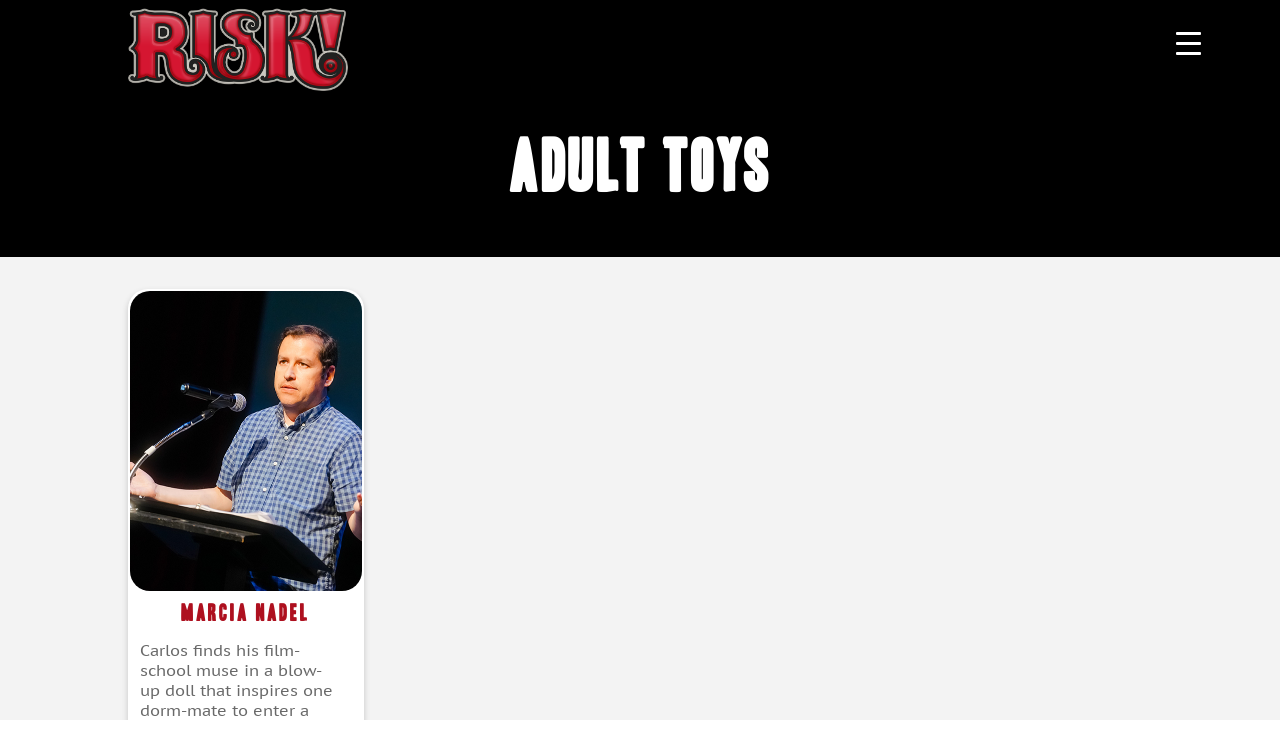

--- FILE ---
content_type: text/html; charset=utf-8
request_url: https://www.google.com/recaptcha/api2/aframe
body_size: -87
content:
<!DOCTYPE HTML><html><head><meta http-equiv="content-type" content="text/html; charset=UTF-8"></head><body><script nonce="JGYNnn6hi33vuHeVCHCtNw">/** Anti-fraud and anti-abuse applications only. See google.com/recaptcha */ try{var clients={'sodar':'https://pagead2.googlesyndication.com/pagead/sodar?'};window.addEventListener("message",function(a){try{if(a.source===window.parent){var b=JSON.parse(a.data);var c=clients[b['id']];if(c){var d=document.createElement('img');d.src=c+b['params']+'&rc='+(localStorage.getItem("rc::a")?sessionStorage.getItem("rc::b"):"");window.document.body.appendChild(d);sessionStorage.setItem("rc::e",parseInt(sessionStorage.getItem("rc::e")||0)+1);localStorage.setItem("rc::h",'1768711840828');}}}catch(b){}});window.parent.postMessage("_grecaptcha_ready", "*");}catch(b){}</script></body></html>

--- FILE ---
content_type: application/javascript
request_url: https://www.risk-show.com/wp-content/themes/the%20risk%20podcast%20theme/assets/js/main.js?ver=1.0
body_size: -144
content:
$(document).ready(function() {

    // Smooth scroll
    $("body").on("click", ".smooth-scroll", function(e) {
        e.preventDefault();
        var target = $(this).attr("href");
        $("html, body").animate({
                scrollTop: $(target).offset().top,
            },
            1000
        );
    });

    

});